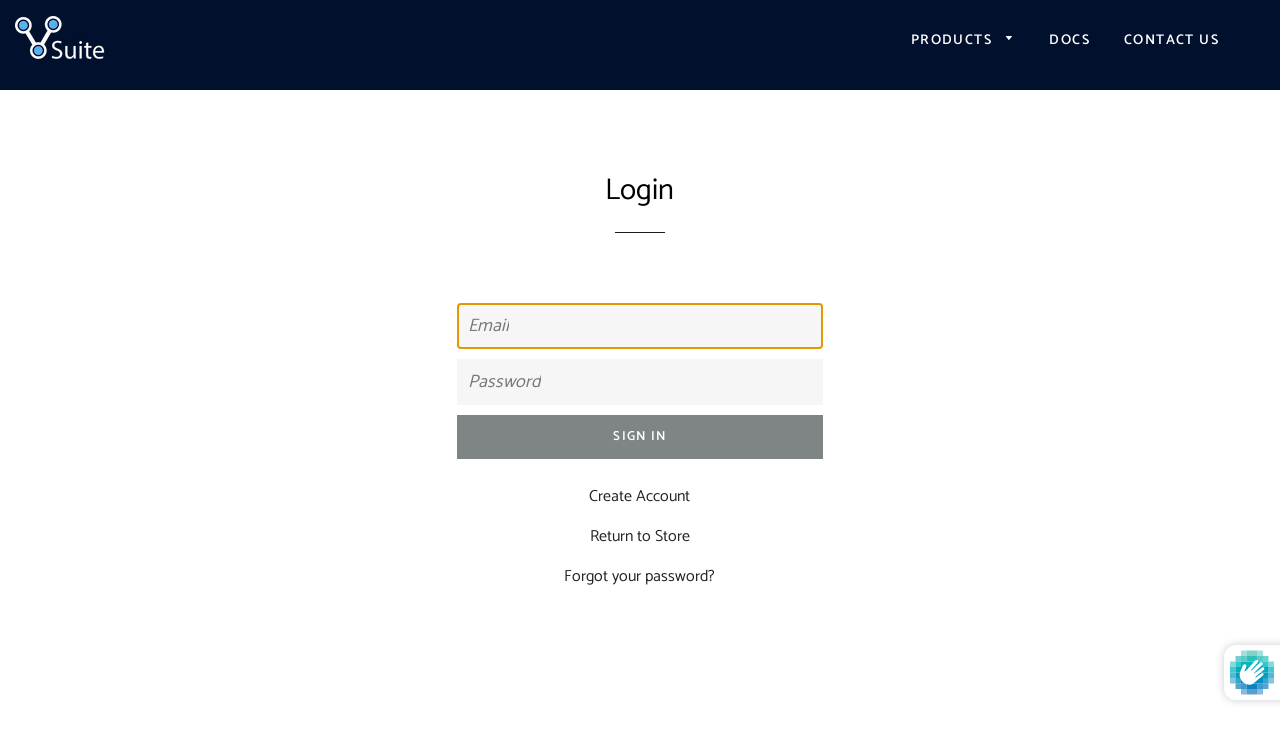

--- FILE ---
content_type: text/html; charset=utf-8
request_url: https://velox-soft.com/pages/vxi-designer-section
body_size: 14787
content:
<!doctype html>
<html class="no-js" lang="en" prefix="og: https://ogp.me/ns#">
<head>

  <!-- YM counter -->
  <script type="text/javascript" >
     (function(m,e,t,r,i,k,a){m[i]=m[i]||function(){(m[i].a=m[i].a||[]).push(arguments)};
     m[i].l=1*new Date();
     for (var j = 0; j < document.scripts.length; j++) {if (document.scripts[j].src === r) { return; }}
     k=e.createElement(t),a=e.getElementsByTagName(t)[0],k.async=1,k.src=r,a.parentNode.insertBefore(k,a)})
     (window, document, "script", "https://mc.yandex.ru/metrika/tag.js", "ym");
  
     ym(91454800, "init", {
          clickmap:true,
          trackLinks:true,
          accurateTrackBounce:true
     });
  </script>
  <noscript><div><img src="https://mc.yandex.ru/watch/91454800" style="position:absolute; left:-9999px;" alt="" /></div></noscript>
  <!-- /YM counter -->

  <!-- Google tag (gtag.js) -->
  <script async src="https://www.googletagmanager.com/gtag/js?id=G-6C7GP5M2R7"></script>
  <script>
    window.dataLayer = window.dataLayer || [];
    function gtag(){dataLayer.push(arguments);}
    gtag('js', new Date());
  
    gtag('config', 'G-6C7GP5M2R7');
  </script>
  
  <!-- Basic page needs ================================================== -->
  <meta charset="utf-8">
  <meta http-equiv="X-UA-Compatible" content="IE=edge,chrome=1">
  <meta name="yandex-verification" content="446541c8735c06dd" />

  

  
    <link rel="shortcut icon" href="//velox-soft.com/cdn/shop/t/4/assets/favicon.webp?v=152469044832134877581667461610" type="image/webp" />
  

  <!-- Title and description ================================================== -->
  <title>
  Veloxi Designer Section &ndash; VeloX
  </title>

  
  <meta name="description" content="Designer section Plugins General about plugins In this article: Adding plugins Config mapping Plugins are placed on the left side and they are divided into groups. There are 2 main groups: Servers - one needs to be added to start the migration Clients - at least one needs to be added: Clients plugins could are divided ">
  

  <!-- Helpers ================================================== -->
  <!-- /snippets/social-meta-tags.liquid -->




<meta property="og:site_name" content="VeloX">
<meta property="og:url" content="https://velox-soft.com/pages/vxi-designer-section">
<meta property="og:title" content="Veloxi Designer Section">
<meta property="og:type" content="website">
<meta property="og:description" content="Designer section Plugins General about plugins In this article: Adding plugins Config mapping Plugins are placed on the left side and they are divided into groups. There are 2 main groups: Servers - one needs to be added to start the migration Clients - at least one needs to be added: Clients plugins could are divided ">





<meta name="twitter:card" content="summary_large_image">
<meta name="twitter:title" content="Veloxi Designer Section">
<meta name="twitter:description" content="Designer section Plugins General about plugins In this article: Adding plugins Config mapping Plugins are placed on the left side and they are divided into groups. There are 2 main groups: Servers - one needs to be added to start the migration Clients - at least one needs to be added: Clients plugins could are divided ">

  <link rel="canonical" href="https://velox-soft.com/pages/vxi-designer-section">
  <meta name="viewport" content="width=device-width,initial-scale=1,shrink-to-fit=no">
  <meta name="theme-color" content="#7f8484">

  <!-- CSS ================================================== -->
  <link href="//velox-soft.com/cdn/shop/t/4/assets/timber.scss.css?v=162808216891251636581759259260" rel="stylesheet" type="text/css" media="all" />
  <link href="//velox-soft.com/cdn/shop/t/4/assets/theme.scss.css?v=91866114618942219921759259260" rel="stylesheet" type="text/css" media="all" />

  <!-- Sections ================================================== -->
  <script>
    window.theme = window.theme || {};
    theme.strings = {
      zoomClose: "Close (Esc)",
      zoomPrev: "Previous (Left arrow key)",
      zoomNext: "Next (Right arrow key)",
      moneyFormat: "\u003cspan class=hidden\u003e${{amount}}\u003c\/span\u003e",
      addressError: "Error looking up that address",
      addressNoResults: "No results for that address",
      addressQueryLimit: "You have exceeded the Google API usage limit. Consider upgrading to a \u003ca href=\"https:\/\/developers.google.com\/maps\/premium\/usage-limits\"\u003ePremium Plan\u003c\/a\u003e.",
      authError: "There was a problem authenticating your Google Maps account.",
      cartEmpty: "Your cart is currently empty.",
      cartCookie: "Enable cookies to use the shopping cart",
      cartSavings: "You're saving [savings]"
    };
    theme.settings = {
      cartType: "page",
      gridType: "collage"
    };
  </script>

  <script src="//velox-soft.com/cdn/shop/t/4/assets/jquery-2.2.3.min.js?v=58211863146907186831553541129" type="text/javascript"></script>

  <script src="//velox-soft.com/cdn/shop/t/4/assets/lazysizes.min.js?v=37531750901115495291553541129" async="async"></script>

  <script src="//velox-soft.com/cdn/shop/t/4/assets/theme.js?v=35758041762444234641674766161" defer="defer"></script>

  <!-- Header hook for plugins ================================================== -->
  <script>window.performance && window.performance.mark && window.performance.mark('shopify.content_for_header.start');</script><meta id="shopify-digital-wallet" name="shopify-digital-wallet" content="/8428781664/digital_wallets/dialog">
<meta name="shopify-checkout-api-token" content="cbcf422e0c87ad4a3345b29d01a9ce96">
<meta id="in-context-paypal-metadata" data-shop-id="8428781664" data-venmo-supported="true" data-environment="production" data-locale="en_US" data-paypal-v4="true" data-currency="USD">
<script async="async" src="/checkouts/internal/preloads.js?locale=en-US"></script>
<script id="shopify-features" type="application/json">{"accessToken":"cbcf422e0c87ad4a3345b29d01a9ce96","betas":["rich-media-storefront-analytics"],"domain":"velox-soft.com","predictiveSearch":true,"shopId":8428781664,"locale":"en"}</script>
<script>var Shopify = Shopify || {};
Shopify.shop = "velox-soft.myshopify.com";
Shopify.locale = "en";
Shopify.currency = {"active":"USD","rate":"1.0"};
Shopify.country = "US";
Shopify.theme = {"name":"Brooklyn","id":45474054240,"schema_name":"Brooklyn","schema_version":"12.0.2","theme_store_id":730,"role":"main"};
Shopify.theme.handle = "null";
Shopify.theme.style = {"id":null,"handle":null};
Shopify.cdnHost = "velox-soft.com/cdn";
Shopify.routes = Shopify.routes || {};
Shopify.routes.root = "/";</script>
<script type="module">!function(o){(o.Shopify=o.Shopify||{}).modules=!0}(window);</script>
<script>!function(o){function n(){var o=[];function n(){o.push(Array.prototype.slice.apply(arguments))}return n.q=o,n}var t=o.Shopify=o.Shopify||{};t.loadFeatures=n(),t.autoloadFeatures=n()}(window);</script>
<script id="shop-js-analytics" type="application/json">{"pageType":"page"}</script>
<script defer="defer" async type="module" src="//velox-soft.com/cdn/shopifycloud/shop-js/modules/v2/client.init-shop-cart-sync_BApSsMSl.en.esm.js"></script>
<script defer="defer" async type="module" src="//velox-soft.com/cdn/shopifycloud/shop-js/modules/v2/chunk.common_CBoos6YZ.esm.js"></script>
<script type="module">
  await import("//velox-soft.com/cdn/shopifycloud/shop-js/modules/v2/client.init-shop-cart-sync_BApSsMSl.en.esm.js");
await import("//velox-soft.com/cdn/shopifycloud/shop-js/modules/v2/chunk.common_CBoos6YZ.esm.js");

  window.Shopify.SignInWithShop?.initShopCartSync?.({"fedCMEnabled":true,"windoidEnabled":true});

</script>
<script>(function() {
  var isLoaded = false;
  function asyncLoad() {
    if (isLoaded) return;
    isLoaded = true;
    var urls = ["https:\/\/static.rechargecdn.com\/assets\/js\/widget.min.js?shop=velox-soft.myshopify.com","https:\/\/na.shgcdn3.com\/pixel-collector.js?shop=velox-soft.myshopify.com"];
    for (var i = 0; i < urls.length; i++) {
      var s = document.createElement('script');
      s.type = 'text/javascript';
      s.async = true;
      s.src = urls[i];
      var x = document.getElementsByTagName('script')[0];
      x.parentNode.insertBefore(s, x);
    }
  };
  if(window.attachEvent) {
    window.attachEvent('onload', asyncLoad);
  } else {
    window.addEventListener('load', asyncLoad, false);
  }
})();</script>
<script id="__st">var __st={"a":8428781664,"offset":-18000,"reqid":"22851d25-1b6b-48ee-9c33-5439a0053462-1768881926","pageurl":"velox-soft.com\/pages\/vxi-designer-section","s":"pages-59690549403","u":"646e865be871","p":"page","rtyp":"page","rid":59690549403};</script>
<script>window.ShopifyPaypalV4VisibilityTracking = true;</script>
<script id="captcha-bootstrap">!function(){'use strict';const t='contact',e='account',n='new_comment',o=[[t,t],['blogs',n],['comments',n],[t,'customer']],c=[[e,'customer_login'],[e,'guest_login'],[e,'recover_customer_password'],[e,'create_customer']],r=t=>t.map((([t,e])=>`form[action*='/${t}']:not([data-nocaptcha='true']) input[name='form_type'][value='${e}']`)).join(','),a=t=>()=>t?[...document.querySelectorAll(t)].map((t=>t.form)):[];function s(){const t=[...o],e=r(t);return a(e)}const i='password',u='form_key',d=['recaptcha-v3-token','g-recaptcha-response','h-captcha-response',i],f=()=>{try{return window.sessionStorage}catch{return}},m='__shopify_v',_=t=>t.elements[u];function p(t,e,n=!1){try{const o=window.sessionStorage,c=JSON.parse(o.getItem(e)),{data:r}=function(t){const{data:e,action:n}=t;return t[m]||n?{data:e,action:n}:{data:t,action:n}}(c);for(const[e,n]of Object.entries(r))t.elements[e]&&(t.elements[e].value=n);n&&o.removeItem(e)}catch(o){console.error('form repopulation failed',{error:o})}}const l='form_type',E='cptcha';function T(t){t.dataset[E]=!0}const w=window,h=w.document,L='Shopify',v='ce_forms',y='captcha';let A=!1;((t,e)=>{const n=(g='f06e6c50-85a8-45c8-87d0-21a2b65856fe',I='https://cdn.shopify.com/shopifycloud/storefront-forms-hcaptcha/ce_storefront_forms_captcha_hcaptcha.v1.5.2.iife.js',D={infoText:'Protected by hCaptcha',privacyText:'Privacy',termsText:'Terms'},(t,e,n)=>{const o=w[L][v],c=o.bindForm;if(c)return c(t,g,e,D).then(n);var r;o.q.push([[t,g,e,D],n]),r=I,A||(h.body.append(Object.assign(h.createElement('script'),{id:'captcha-provider',async:!0,src:r})),A=!0)});var g,I,D;w[L]=w[L]||{},w[L][v]=w[L][v]||{},w[L][v].q=[],w[L][y]=w[L][y]||{},w[L][y].protect=function(t,e){n(t,void 0,e),T(t)},Object.freeze(w[L][y]),function(t,e,n,w,h,L){const[v,y,A,g]=function(t,e,n){const i=e?o:[],u=t?c:[],d=[...i,...u],f=r(d),m=r(i),_=r(d.filter((([t,e])=>n.includes(e))));return[a(f),a(m),a(_),s()]}(w,h,L),I=t=>{const e=t.target;return e instanceof HTMLFormElement?e:e&&e.form},D=t=>v().includes(t);t.addEventListener('submit',(t=>{const e=I(t);if(!e)return;const n=D(e)&&!e.dataset.hcaptchaBound&&!e.dataset.recaptchaBound,o=_(e),c=g().includes(e)&&(!o||!o.value);(n||c)&&t.preventDefault(),c&&!n&&(function(t){try{if(!f())return;!function(t){const e=f();if(!e)return;const n=_(t);if(!n)return;const o=n.value;o&&e.removeItem(o)}(t);const e=Array.from(Array(32),(()=>Math.random().toString(36)[2])).join('');!function(t,e){_(t)||t.append(Object.assign(document.createElement('input'),{type:'hidden',name:u})),t.elements[u].value=e}(t,e),function(t,e){const n=f();if(!n)return;const o=[...t.querySelectorAll(`input[type='${i}']`)].map((({name:t})=>t)),c=[...d,...o],r={};for(const[a,s]of new FormData(t).entries())c.includes(a)||(r[a]=s);n.setItem(e,JSON.stringify({[m]:1,action:t.action,data:r}))}(t,e)}catch(e){console.error('failed to persist form',e)}}(e),e.submit())}));const S=(t,e)=>{t&&!t.dataset[E]&&(n(t,e.some((e=>e===t))),T(t))};for(const o of['focusin','change'])t.addEventListener(o,(t=>{const e=I(t);D(e)&&S(e,y())}));const B=e.get('form_key'),M=e.get(l),P=B&&M;t.addEventListener('DOMContentLoaded',(()=>{const t=y();if(P)for(const e of t)e.elements[l].value===M&&p(e,B);[...new Set([...A(),...v().filter((t=>'true'===t.dataset.shopifyCaptcha))])].forEach((e=>S(e,t)))}))}(h,new URLSearchParams(w.location.search),n,t,e,['guest_login'])})(!0,!0)}();</script>
<script integrity="sha256-4kQ18oKyAcykRKYeNunJcIwy7WH5gtpwJnB7kiuLZ1E=" data-source-attribution="shopify.loadfeatures" defer="defer" src="//velox-soft.com/cdn/shopifycloud/storefront/assets/storefront/load_feature-a0a9edcb.js" crossorigin="anonymous"></script>
<script data-source-attribution="shopify.dynamic_checkout.dynamic.init">var Shopify=Shopify||{};Shopify.PaymentButton=Shopify.PaymentButton||{isStorefrontPortableWallets:!0,init:function(){window.Shopify.PaymentButton.init=function(){};var t=document.createElement("script");t.src="https://velox-soft.com/cdn/shopifycloud/portable-wallets/latest/portable-wallets.en.js",t.type="module",document.head.appendChild(t)}};
</script>
<script data-source-attribution="shopify.dynamic_checkout.buyer_consent">
  function portableWalletsHideBuyerConsent(e){var t=document.getElementById("shopify-buyer-consent"),n=document.getElementById("shopify-subscription-policy-button");t&&n&&(t.classList.add("hidden"),t.setAttribute("aria-hidden","true"),n.removeEventListener("click",e))}function portableWalletsShowBuyerConsent(e){var t=document.getElementById("shopify-buyer-consent"),n=document.getElementById("shopify-subscription-policy-button");t&&n&&(t.classList.remove("hidden"),t.removeAttribute("aria-hidden"),n.addEventListener("click",e))}window.Shopify?.PaymentButton&&(window.Shopify.PaymentButton.hideBuyerConsent=portableWalletsHideBuyerConsent,window.Shopify.PaymentButton.showBuyerConsent=portableWalletsShowBuyerConsent);
</script>
<script data-source-attribution="shopify.dynamic_checkout.cart.bootstrap">document.addEventListener("DOMContentLoaded",(function(){function t(){return document.querySelector("shopify-accelerated-checkout-cart, shopify-accelerated-checkout")}if(t())Shopify.PaymentButton.init();else{new MutationObserver((function(e,n){t()&&(Shopify.PaymentButton.init(),n.disconnect())})).observe(document.body,{childList:!0,subtree:!0})}}));
</script>
<link id="shopify-accelerated-checkout-styles" rel="stylesheet" media="screen" href="https://velox-soft.com/cdn/shopifycloud/portable-wallets/latest/accelerated-checkout-backwards-compat.css" crossorigin="anonymous">
<style id="shopify-accelerated-checkout-cart">
        #shopify-buyer-consent {
  margin-top: 1em;
  display: inline-block;
  width: 100%;
}

#shopify-buyer-consent.hidden {
  display: none;
}

#shopify-subscription-policy-button {
  background: none;
  border: none;
  padding: 0;
  text-decoration: underline;
  font-size: inherit;
  cursor: pointer;
}

#shopify-subscription-policy-button::before {
  box-shadow: none;
}

      </style>

<script>window.performance && window.performance.mark && window.performance.mark('shopify.content_for_header.end');</script>

  <script src="//velox-soft.com/cdn/shop/t/4/assets/modernizr.min.js?v=21391054748206432451553541129" type="text/javascript"></script>

  
  


  

  

<script type="text/javascript">
  
    window.SHG_CUSTOMER = null;
  
</script>






  
<meta name="shogun_placeholder" content="shogun_placeholder" />







<meta property="og:image" content="https://cdn.shopify.com/s/files/1/0084/2878/1664/files/VeloX_Suite_Social_faa8f9ae-29a8-46c5-bd75-82e649a63229.png?v=1655287046" />
<meta property="og:image:secure_url" content="https://cdn.shopify.com/s/files/1/0084/2878/1664/files/VeloX_Suite_Social_faa8f9ae-29a8-46c5-bd75-82e649a63229.png?v=1655287046" />
<meta property="og:image:width" content="1200" />
<meta property="og:image:height" content="628" />
<link href="https://monorail-edge.shopifysvc.com" rel="dns-prefetch">
<script>(function(){if ("sendBeacon" in navigator && "performance" in window) {try {var session_token_from_headers = performance.getEntriesByType('navigation')[0].serverTiming.find(x => x.name == '_s').description;} catch {var session_token_from_headers = undefined;}var session_cookie_matches = document.cookie.match(/_shopify_s=([^;]*)/);var session_token_from_cookie = session_cookie_matches && session_cookie_matches.length === 2 ? session_cookie_matches[1] : "";var session_token = session_token_from_headers || session_token_from_cookie || "";function handle_abandonment_event(e) {var entries = performance.getEntries().filter(function(entry) {return /monorail-edge.shopifysvc.com/.test(entry.name);});if (!window.abandonment_tracked && entries.length === 0) {window.abandonment_tracked = true;var currentMs = Date.now();var navigation_start = performance.timing.navigationStart;var payload = {shop_id: 8428781664,url: window.location.href,navigation_start,duration: currentMs - navigation_start,session_token,page_type: "page"};window.navigator.sendBeacon("https://monorail-edge.shopifysvc.com/v1/produce", JSON.stringify({schema_id: "online_store_buyer_site_abandonment/1.1",payload: payload,metadata: {event_created_at_ms: currentMs,event_sent_at_ms: currentMs}}));}}window.addEventListener('pagehide', handle_abandonment_event);}}());</script>
<script id="web-pixels-manager-setup">(function e(e,d,r,n,o){if(void 0===o&&(o={}),!Boolean(null===(a=null===(i=window.Shopify)||void 0===i?void 0:i.analytics)||void 0===a?void 0:a.replayQueue)){var i,a;window.Shopify=window.Shopify||{};var t=window.Shopify;t.analytics=t.analytics||{};var s=t.analytics;s.replayQueue=[],s.publish=function(e,d,r){return s.replayQueue.push([e,d,r]),!0};try{self.performance.mark("wpm:start")}catch(e){}var l=function(){var e={modern:/Edge?\/(1{2}[4-9]|1[2-9]\d|[2-9]\d{2}|\d{4,})\.\d+(\.\d+|)|Firefox\/(1{2}[4-9]|1[2-9]\d|[2-9]\d{2}|\d{4,})\.\d+(\.\d+|)|Chrom(ium|e)\/(9{2}|\d{3,})\.\d+(\.\d+|)|(Maci|X1{2}).+ Version\/(15\.\d+|(1[6-9]|[2-9]\d|\d{3,})\.\d+)([,.]\d+|)( \(\w+\)|)( Mobile\/\w+|) Safari\/|Chrome.+OPR\/(9{2}|\d{3,})\.\d+\.\d+|(CPU[ +]OS|iPhone[ +]OS|CPU[ +]iPhone|CPU IPhone OS|CPU iPad OS)[ +]+(15[._]\d+|(1[6-9]|[2-9]\d|\d{3,})[._]\d+)([._]\d+|)|Android:?[ /-](13[3-9]|1[4-9]\d|[2-9]\d{2}|\d{4,})(\.\d+|)(\.\d+|)|Android.+Firefox\/(13[5-9]|1[4-9]\d|[2-9]\d{2}|\d{4,})\.\d+(\.\d+|)|Android.+Chrom(ium|e)\/(13[3-9]|1[4-9]\d|[2-9]\d{2}|\d{4,})\.\d+(\.\d+|)|SamsungBrowser\/([2-9]\d|\d{3,})\.\d+/,legacy:/Edge?\/(1[6-9]|[2-9]\d|\d{3,})\.\d+(\.\d+|)|Firefox\/(5[4-9]|[6-9]\d|\d{3,})\.\d+(\.\d+|)|Chrom(ium|e)\/(5[1-9]|[6-9]\d|\d{3,})\.\d+(\.\d+|)([\d.]+$|.*Safari\/(?![\d.]+ Edge\/[\d.]+$))|(Maci|X1{2}).+ Version\/(10\.\d+|(1[1-9]|[2-9]\d|\d{3,})\.\d+)([,.]\d+|)( \(\w+\)|)( Mobile\/\w+|) Safari\/|Chrome.+OPR\/(3[89]|[4-9]\d|\d{3,})\.\d+\.\d+|(CPU[ +]OS|iPhone[ +]OS|CPU[ +]iPhone|CPU IPhone OS|CPU iPad OS)[ +]+(10[._]\d+|(1[1-9]|[2-9]\d|\d{3,})[._]\d+)([._]\d+|)|Android:?[ /-](13[3-9]|1[4-9]\d|[2-9]\d{2}|\d{4,})(\.\d+|)(\.\d+|)|Mobile Safari.+OPR\/([89]\d|\d{3,})\.\d+\.\d+|Android.+Firefox\/(13[5-9]|1[4-9]\d|[2-9]\d{2}|\d{4,})\.\d+(\.\d+|)|Android.+Chrom(ium|e)\/(13[3-9]|1[4-9]\d|[2-9]\d{2}|\d{4,})\.\d+(\.\d+|)|Android.+(UC? ?Browser|UCWEB|U3)[ /]?(15\.([5-9]|\d{2,})|(1[6-9]|[2-9]\d|\d{3,})\.\d+)\.\d+|SamsungBrowser\/(5\.\d+|([6-9]|\d{2,})\.\d+)|Android.+MQ{2}Browser\/(14(\.(9|\d{2,})|)|(1[5-9]|[2-9]\d|\d{3,})(\.\d+|))(\.\d+|)|K[Aa][Ii]OS\/(3\.\d+|([4-9]|\d{2,})\.\d+)(\.\d+|)/},d=e.modern,r=e.legacy,n=navigator.userAgent;return n.match(d)?"modern":n.match(r)?"legacy":"unknown"}(),u="modern"===l?"modern":"legacy",c=(null!=n?n:{modern:"",legacy:""})[u],f=function(e){return[e.baseUrl,"/wpm","/b",e.hashVersion,"modern"===e.buildTarget?"m":"l",".js"].join("")}({baseUrl:d,hashVersion:r,buildTarget:u}),m=function(e){var d=e.version,r=e.bundleTarget,n=e.surface,o=e.pageUrl,i=e.monorailEndpoint;return{emit:function(e){var a=e.status,t=e.errorMsg,s=(new Date).getTime(),l=JSON.stringify({metadata:{event_sent_at_ms:s},events:[{schema_id:"web_pixels_manager_load/3.1",payload:{version:d,bundle_target:r,page_url:o,status:a,surface:n,error_msg:t},metadata:{event_created_at_ms:s}}]});if(!i)return console&&console.warn&&console.warn("[Web Pixels Manager] No Monorail endpoint provided, skipping logging."),!1;try{return self.navigator.sendBeacon.bind(self.navigator)(i,l)}catch(e){}var u=new XMLHttpRequest;try{return u.open("POST",i,!0),u.setRequestHeader("Content-Type","text/plain"),u.send(l),!0}catch(e){return console&&console.warn&&console.warn("[Web Pixels Manager] Got an unhandled error while logging to Monorail."),!1}}}}({version:r,bundleTarget:l,surface:e.surface,pageUrl:self.location.href,monorailEndpoint:e.monorailEndpoint});try{o.browserTarget=l,function(e){var d=e.src,r=e.async,n=void 0===r||r,o=e.onload,i=e.onerror,a=e.sri,t=e.scriptDataAttributes,s=void 0===t?{}:t,l=document.createElement("script"),u=document.querySelector("head"),c=document.querySelector("body");if(l.async=n,l.src=d,a&&(l.integrity=a,l.crossOrigin="anonymous"),s)for(var f in s)if(Object.prototype.hasOwnProperty.call(s,f))try{l.dataset[f]=s[f]}catch(e){}if(o&&l.addEventListener("load",o),i&&l.addEventListener("error",i),u)u.appendChild(l);else{if(!c)throw new Error("Did not find a head or body element to append the script");c.appendChild(l)}}({src:f,async:!0,onload:function(){if(!function(){var e,d;return Boolean(null===(d=null===(e=window.Shopify)||void 0===e?void 0:e.analytics)||void 0===d?void 0:d.initialized)}()){var d=window.webPixelsManager.init(e)||void 0;if(d){var r=window.Shopify.analytics;r.replayQueue.forEach((function(e){var r=e[0],n=e[1],o=e[2];d.publishCustomEvent(r,n,o)})),r.replayQueue=[],r.publish=d.publishCustomEvent,r.visitor=d.visitor,r.initialized=!0}}},onerror:function(){return m.emit({status:"failed",errorMsg:"".concat(f," has failed to load")})},sri:function(e){var d=/^sha384-[A-Za-z0-9+/=]+$/;return"string"==typeof e&&d.test(e)}(c)?c:"",scriptDataAttributes:o}),m.emit({status:"loading"})}catch(e){m.emit({status:"failed",errorMsg:(null==e?void 0:e.message)||"Unknown error"})}}})({shopId: 8428781664,storefrontBaseUrl: "https://velox-soft.com",extensionsBaseUrl: "https://extensions.shopifycdn.com/cdn/shopifycloud/web-pixels-manager",monorailEndpoint: "https://monorail-edge.shopifysvc.com/unstable/produce_batch",surface: "storefront-renderer",enabledBetaFlags: ["2dca8a86"],webPixelsConfigList: [{"id":"681312443","configuration":"{\"site_id\":\"5cc6ce35-8c1f-47b7-af04-2609a6cae8c9\",\"analytics_endpoint\":\"https:\\\/\\\/na.shgcdn3.com\"}","eventPayloadVersion":"v1","runtimeContext":"STRICT","scriptVersion":"695709fc3f146fa50a25299517a954f2","type":"APP","apiClientId":1158168,"privacyPurposes":["ANALYTICS","MARKETING","SALE_OF_DATA"],"dataSharingAdjustments":{"protectedCustomerApprovalScopes":["read_customer_personal_data"]}},{"id":"shopify-app-pixel","configuration":"{}","eventPayloadVersion":"v1","runtimeContext":"STRICT","scriptVersion":"0450","apiClientId":"shopify-pixel","type":"APP","privacyPurposes":["ANALYTICS","MARKETING"]},{"id":"shopify-custom-pixel","eventPayloadVersion":"v1","runtimeContext":"LAX","scriptVersion":"0450","apiClientId":"shopify-pixel","type":"CUSTOM","privacyPurposes":["ANALYTICS","MARKETING"]}],isMerchantRequest: false,initData: {"shop":{"name":"VeloX","paymentSettings":{"currencyCode":"USD"},"myshopifyDomain":"velox-soft.myshopify.com","countryCode":"US","storefrontUrl":"https:\/\/velox-soft.com"},"customer":null,"cart":null,"checkout":null,"productVariants":[],"purchasingCompany":null},},"https://velox-soft.com/cdn","fcfee988w5aeb613cpc8e4bc33m6693e112",{"modern":"","legacy":""},{"shopId":"8428781664","storefrontBaseUrl":"https:\/\/velox-soft.com","extensionBaseUrl":"https:\/\/extensions.shopifycdn.com\/cdn\/shopifycloud\/web-pixels-manager","surface":"storefront-renderer","enabledBetaFlags":"[\"2dca8a86\"]","isMerchantRequest":"false","hashVersion":"fcfee988w5aeb613cpc8e4bc33m6693e112","publish":"custom","events":"[[\"page_viewed\",{}]]"});</script><script>
  window.ShopifyAnalytics = window.ShopifyAnalytics || {};
  window.ShopifyAnalytics.meta = window.ShopifyAnalytics.meta || {};
  window.ShopifyAnalytics.meta.currency = 'USD';
  var meta = {"page":{"pageType":"page","resourceType":"page","resourceId":59690549403,"requestId":"22851d25-1b6b-48ee-9c33-5439a0053462-1768881926"}};
  for (var attr in meta) {
    window.ShopifyAnalytics.meta[attr] = meta[attr];
  }
</script>
<script class="analytics">
  (function () {
    var customDocumentWrite = function(content) {
      var jquery = null;

      if (window.jQuery) {
        jquery = window.jQuery;
      } else if (window.Checkout && window.Checkout.$) {
        jquery = window.Checkout.$;
      }

      if (jquery) {
        jquery('body').append(content);
      }
    };

    var hasLoggedConversion = function(token) {
      if (token) {
        return document.cookie.indexOf('loggedConversion=' + token) !== -1;
      }
      return false;
    }

    var setCookieIfConversion = function(token) {
      if (token) {
        var twoMonthsFromNow = new Date(Date.now());
        twoMonthsFromNow.setMonth(twoMonthsFromNow.getMonth() + 2);

        document.cookie = 'loggedConversion=' + token + '; expires=' + twoMonthsFromNow;
      }
    }

    var trekkie = window.ShopifyAnalytics.lib = window.trekkie = window.trekkie || [];
    if (trekkie.integrations) {
      return;
    }
    trekkie.methods = [
      'identify',
      'page',
      'ready',
      'track',
      'trackForm',
      'trackLink'
    ];
    trekkie.factory = function(method) {
      return function() {
        var args = Array.prototype.slice.call(arguments);
        args.unshift(method);
        trekkie.push(args);
        return trekkie;
      };
    };
    for (var i = 0; i < trekkie.methods.length; i++) {
      var key = trekkie.methods[i];
      trekkie[key] = trekkie.factory(key);
    }
    trekkie.load = function(config) {
      trekkie.config = config || {};
      trekkie.config.initialDocumentCookie = document.cookie;
      var first = document.getElementsByTagName('script')[0];
      var script = document.createElement('script');
      script.type = 'text/javascript';
      script.onerror = function(e) {
        var scriptFallback = document.createElement('script');
        scriptFallback.type = 'text/javascript';
        scriptFallback.onerror = function(error) {
                var Monorail = {
      produce: function produce(monorailDomain, schemaId, payload) {
        var currentMs = new Date().getTime();
        var event = {
          schema_id: schemaId,
          payload: payload,
          metadata: {
            event_created_at_ms: currentMs,
            event_sent_at_ms: currentMs
          }
        };
        return Monorail.sendRequest("https://" + monorailDomain + "/v1/produce", JSON.stringify(event));
      },
      sendRequest: function sendRequest(endpointUrl, payload) {
        // Try the sendBeacon API
        if (window && window.navigator && typeof window.navigator.sendBeacon === 'function' && typeof window.Blob === 'function' && !Monorail.isIos12()) {
          var blobData = new window.Blob([payload], {
            type: 'text/plain'
          });

          if (window.navigator.sendBeacon(endpointUrl, blobData)) {
            return true;
          } // sendBeacon was not successful

        } // XHR beacon

        var xhr = new XMLHttpRequest();

        try {
          xhr.open('POST', endpointUrl);
          xhr.setRequestHeader('Content-Type', 'text/plain');
          xhr.send(payload);
        } catch (e) {
          console.log(e);
        }

        return false;
      },
      isIos12: function isIos12() {
        return window.navigator.userAgent.lastIndexOf('iPhone; CPU iPhone OS 12_') !== -1 || window.navigator.userAgent.lastIndexOf('iPad; CPU OS 12_') !== -1;
      }
    };
    Monorail.produce('monorail-edge.shopifysvc.com',
      'trekkie_storefront_load_errors/1.1',
      {shop_id: 8428781664,
      theme_id: 45474054240,
      app_name: "storefront",
      context_url: window.location.href,
      source_url: "//velox-soft.com/cdn/s/trekkie.storefront.cd680fe47e6c39ca5d5df5f0a32d569bc48c0f27.min.js"});

        };
        scriptFallback.async = true;
        scriptFallback.src = '//velox-soft.com/cdn/s/trekkie.storefront.cd680fe47e6c39ca5d5df5f0a32d569bc48c0f27.min.js';
        first.parentNode.insertBefore(scriptFallback, first);
      };
      script.async = true;
      script.src = '//velox-soft.com/cdn/s/trekkie.storefront.cd680fe47e6c39ca5d5df5f0a32d569bc48c0f27.min.js';
      first.parentNode.insertBefore(script, first);
    };
    trekkie.load(
      {"Trekkie":{"appName":"storefront","development":false,"defaultAttributes":{"shopId":8428781664,"isMerchantRequest":null,"themeId":45474054240,"themeCityHash":"4205140464243200743","contentLanguage":"en","currency":"USD","eventMetadataId":"9065f1f6-9b7a-4e08-a1f5-a37dfd57035e"},"isServerSideCookieWritingEnabled":true,"monorailRegion":"shop_domain","enabledBetaFlags":["65f19447"]},"Session Attribution":{},"S2S":{"facebookCapiEnabled":false,"source":"trekkie-storefront-renderer","apiClientId":580111}}
    );

    var loaded = false;
    trekkie.ready(function() {
      if (loaded) return;
      loaded = true;

      window.ShopifyAnalytics.lib = window.trekkie;

      var originalDocumentWrite = document.write;
      document.write = customDocumentWrite;
      try { window.ShopifyAnalytics.merchantGoogleAnalytics.call(this); } catch(error) {};
      document.write = originalDocumentWrite;

      window.ShopifyAnalytics.lib.page(null,{"pageType":"page","resourceType":"page","resourceId":59690549403,"requestId":"22851d25-1b6b-48ee-9c33-5439a0053462-1768881926","shopifyEmitted":true});

      var match = window.location.pathname.match(/checkouts\/(.+)\/(thank_you|post_purchase)/)
      var token = match? match[1]: undefined;
      if (!hasLoggedConversion(token)) {
        setCookieIfConversion(token);
        
      }
    });


        var eventsListenerScript = document.createElement('script');
        eventsListenerScript.async = true;
        eventsListenerScript.src = "//velox-soft.com/cdn/shopifycloud/storefront/assets/shop_events_listener-3da45d37.js";
        document.getElementsByTagName('head')[0].appendChild(eventsListenerScript);

})();</script>
<script
  defer
  src="https://velox-soft.com/cdn/shopifycloud/perf-kit/shopify-perf-kit-3.0.4.min.js"
  data-application="storefront-renderer"
  data-shop-id="8428781664"
  data-render-region="gcp-us-central1"
  data-page-type="page"
  data-theme-instance-id="45474054240"
  data-theme-name="Brooklyn"
  data-theme-version="12.0.2"
  data-monorail-region="shop_domain"
  data-resource-timing-sampling-rate="10"
  data-shs="true"
  data-shs-beacon="true"
  data-shs-export-with-fetch="true"
  data-shs-logs-sample-rate="1"
  data-shs-beacon-endpoint="https://velox-soft.com/api/collect"
></script>
</head>


<body id="veloxi-designer-section" class="template-page">

  <div id="shopify-section-header" class="shopify-section"><style>
  .site-header__logo img {
    max-width: 90px;
  }

  @media screen and (max-width: 768px) {
    .site-header__logo img {
      max-width: 100%;
    }
  }
</style>

<div data-section-id="header" data-section-type="header-section" data-template="page">
  <div id="NavDrawer" class="drawer drawer--left">
      <div class="drawer__inner drawer-left__inner">

    

    <ul class="mobile-nav">
      
        
          <li class="mobile-nav__item">
            <div class="mobile-nav__has-sublist">
              <a
                href="/"
                class="mobile-nav__link"
                id="Label-1"
                >Products</a>
              <div class="mobile-nav__toggle">
                <button type="button" class="mobile-nav__toggle-btn icon-fallback-text" aria-controls="Linklist-1" aria-expanded="false">
                  <span class="icon-fallback-text mobile-nav__toggle-open">
                    <span class="icon icon-plus" aria-hidden="true"></span>
                    <span class="fallback-text">Expand submenu Products</span>
                  </span>
                  <span class="icon-fallback-text mobile-nav__toggle-close">
                    <span class="icon icon-minus" aria-hidden="true"></span>
                    <span class="fallback-text">Collapse submenu Products</span>
                  </span>
                </button>
              </div>
            </div>
            <ul class="mobile-nav__sublist" id="Linklist-1" aria-labelledby="Label-1" role="navigation">
              
              
                
                <li class="mobile-nav__item">
                  <a
                    href="/veloxm"
                    class="mobile-nav__link"
                    >
                      VeloXm
                  </a>
                </li>
                
              
                
                <li class="mobile-nav__item">
                  <a
                    href="/veloxi"
                    class="mobile-nav__link"
                    >
                      VeloXi
                  </a>
                </li>
                
              
            </ul>
          </li>

          
      
        

          <li class="mobile-nav__item">
            <a
              href="https://docs.velox-soft.com/"
              class="mobile-nav__link"
              >
                Docs
            </a>
          </li>

        
      
        

          <li class="mobile-nav__item">
            <a
              href="/pages/contact-us"
              class="mobile-nav__link"
              >
                Contact Us
            </a>
          </li>

        
      
      
      <li class="mobile-nav__spacer"></li>

      
      
      
      
      
    </ul>
    <!-- //mobile-nav -->
  </div>


  </div>
  <div class="header-container drawer__header-container">
    <div class="header-wrapper hero__header">
      

      <header class="site-header" role="banner">
        <div class="wrapper">
          <div class="grid--full grid--table">
            <div class="grid__item large--hide large--one-sixth one-quarter">
              <div class="site-nav--open site-nav--mobile">
                <button type="button" class="icon-fallback-text site-nav__link site-nav__link--burger js-drawer-open-button-left" aria-controls="NavDrawer">
                  <span class="burger-icon burger-icon--top"></span>
                  <span class="burger-icon burger-icon--mid"></span>
                  <span class="burger-icon burger-icon--bottom"></span>
                  <span class="fallback-text">Site navigation</span>
                </button>
              </div>
            </div>
            <div class="grid__item large--one-third medium-down--one-half">
              
              
                <div class="h1 site-header__logo large--left">
              
                

                
                  <a href="https:\\velox-soft.com" class="site-header__logo-link">
                     <img src="//velox-soft.com/cdn/shop/files/Home_icon_3_90x.png?v=1613518800"
                     srcset="//velox-soft.com/cdn/shop/files/Home_icon_3_90x.png?v=1613518800 1x, //velox-soft.com/cdn/shop/files/Home_icon_3_90x@2x.png?v=1613518800 2x"
                     alt="VeloX"
                      >
                  </a>
                
              
                </div>
              
            </div>
            <nav class="grid__item large--two-thirds large--text-right medium-down--hide" role="navigation">
              
              <!-- begin site-nav -->
              <ul class="site-nav" id="AccessibleNav">
                
                  
                  
                    <li
                      class="site-nav__item site-nav--has-dropdown "
                      aria-haspopup="true"
                      data-meganav-type="parent">
                      <a
                        href="/"
                        class="site-nav__link"
                        data-meganav-type="parent"
                        aria-controls="MenuParent-1"
                        aria-expanded="false"
                        >
                          Products
                          <span class="icon icon-arrow-down" aria-hidden="true"></span>
                      </a>
                      <ul
                        id="MenuParent-1"
                        class="site-nav__dropdown "
                        data-meganav-dropdown>
                        
                          
                            <li>
                              <a
                                href="/veloxm"
                                class="site-nav__dropdown-link"
                                data-meganav-type="child"
                                
                                tabindex="-1">
                                  VeloXm
                              </a>
                            </li>
                          
                        
                          
                            <li>
                              <a
                                href="/veloxi"
                                class="site-nav__dropdown-link"
                                data-meganav-type="child"
                                
                                tabindex="-1">
                                  VeloXi
                              </a>
                            </li>
                          
                        
                      </ul>
                    </li>
                  
                
                  
                    <li class="site-nav__item">
                      <a
                        href="https://docs.velox-soft.com/"
                        class="site-nav__link"
                        data-meganav-type="child"
                        >
                          Docs
                      </a>
                    </li>
                  
                
                  
                    <li class="site-nav__item">
                      <a
                        href="/pages/contact-us"
                        class="site-nav__link"
                        data-meganav-type="child"
                        >
                          Contact Us
                      </a>
                    </li>
                  
                

                
                
                

                

                

              </ul>
              <!-- //site-nav -->
            </nav>
            
          </div>

        </div>
      </header>
    </div>
  </div>
</div>

<style>
  .site-nav__dropdown-link {
    font-style: normal;
  }
  
  .site-nav__dropdown a:hover {
    background-color: #01102D !important;
    
  }
  
  .site-nav--has-dropdown:hover>a {
    background-color: #01102D !important;
  }
  
  #shopify-section-header, 
  #shopify-section-header .site-nav__dropdown {
    background-color: #01102D;
  }
  
  .site-header .wrapper {
    max-width: unset;
  }
  

  
  
  
</style>


</div>

  <div id="CartDrawer" class="drawer drawer--right drawer--has-fixed-footer">
    <div class="drawer__fixed-header">
      <div class="drawer__header">
        <div class="drawer__title">Your cart</div>
        <div class="drawer__close">
          <button type="button" class="icon-fallback-text drawer__close-button js-drawer-close">
            <span class="icon icon-x" aria-hidden="true"></span>
            <span class="fallback-text">Close Cart</span>
          </button>
        </div>
      </div>
    </div>
    <div class="drawer__inner">
      <div id="CartContainer" class="drawer__cart"></div>
    </div>
  </div>

  <div id="PageContainer" class="page-container">

    

    

    <div class="color-overlay">
      <main class="main-content" role="main">
        
          <div class="wrapper">
        
        



  <script type="text/javascript">
    window.__shgProducts = window.__shgProducts || {};
    
      
      
    
  </script>



  <script type="text/javascript">
    
      window.__shgMoneyFormat = window.__shgMoneyFormat || {"USD":{"currency":"USD","currency_symbol":"$","currency_symbol_location":"left","decimal_places":2,"decimal_separator":".","thousands_separator":","}};
    
    window.__shgCurrentCurrencyCode = window.__shgCurrentCurrencyCode || {
      currency: "USD",
      currency_symbol: "$",
      decimal_separator: ".",
      thousands_separator: ",",
      decimal_places: 2,
      currency_symbol_location: "left"
    };
  </script>



  
<div class="grid" style="margin-top: 80px;">

  <div class="grid__item large--one-third push--large--one-third text-center">

    <header class="section-header">
      <h1>Login</h1>
      <hr class="hr--small">
    </header>

    
    <div class="note form-success" id="ResetSuccess" style="display:none;">
      We&#39;ve sent you an email with a link to update your password.
    </div>

    <div id="CustomerLoginForm" class="form-vertical">
      <form method="post" action="/account/login" id="customer_login" accept-charset="UTF-8" data-login-with-shop-sign-in="true"><input type="hidden" name="form_type" value="customer_login" /><input type="hidden" name="utf8" value="✓" />
       <input type="hidden" name="checkout_url" value="/pages/docs"> 

        

        <label for="CustomerEmail" class="hidden-label">Email</label>
        <input type="email" name="customer[email]" id="CustomerEmail" class="input-full" placeholder="Email" autocorrect="off" autocapitalize="off" autofocus>

        
          <label for="CustomerPassword" class="hidden-label">Password</label>
          <input type="password" value="" name="customer[password]" id="CustomerPassword" class="input-full" placeholder="Password">
        

        <p>
          <input type="submit" class="btn btn--full" value="Sign In">
        </p>
        <p><a href="/account/register" id="customer_register_link">Create Account</a></p>
        <p><a href="https://velox-soft.com">Return to Store</a></p>
        
          <p><a href="#recover" id="RecoverPassword">Forgot your password?</a></p>
        

      </form>
    </div>

    
    <div id="RecoverPasswordForm" style="display: none;">

      <h2>Reset your password</h2>
      <p>We will send you an email to reset your password.</p>
      <hr class="hr--small">

      <div class="form-vertical">
        <form method="post" action="/account/recover" accept-charset="UTF-8"><input type="hidden" name="form_type" value="recover_customer_password" /><input type="hidden" name="utf8" value="✓" />

          

          
          

          <label for="RecoverEmail" class="hidden-label">Email</label>
          <input type="email" value="" name="email" id="RecoverEmail" class="input-full" placeholder="Email" autocorrect="off" autocapitalize="off">

          <p>
            <input type="submit" class="btn btn--full" value="Submit">
          </p>
          <button type="button" id="HideRecoverPasswordLink">Cancel</button>
        </form>
      </div>

    </div>

    
    

  </div>

</div>




        
          </div>
        
      </main>
    </div>
      

      


    
    	
    <div id="shopify-section-footer" class="shopify-section"><footer class="site-footer small--text-center" role="contentinfo">
  <div class="footer-wrapper">

    <div class="grid-uniform">

      
      

      
      

      
      
      

      
      

      

      
        <div class="grid__item one-half small--one-whole">
          <h2>Velox Software Suite</h2>
          <ul class="no-bullets site-footer__linklist">
            

      
      

              <li><a href="/">Products</a></li>

            

      
      

              <li><a href="/pages/contact-us">Contact Us</a></li>

            
          </ul>
          
        </div>
      

      

      <div class="grid__item one-half small--one-whole large--text-right large-up--three-fifths site-footer__section" style="padding-right: 30px;">
        <div class="flex_container">

          <div class="flex__item site-footer__subsection" style="width: 100%;">
            <h2 class="h2 site-footer__section-title" style="color:white;">Get in Touch</h4>
            <p>We'd love to help and work with you! <br> <a href="mailto:support@velox-soft.com" style="text-decoration: underline;">support@velox-soft.com</a></p>
          </div>

          <div class="flex__item site-footer__subsection" style="width: 100%;">
            <h2 class="h2 site-footer__section-title" style="color:white;">Share us</h4>
            <div class="ya-share2" data-curtain data-lang="en" data-color-scheme="blackwhite" data-services="telegram,whatsapp,linkedin"></div>
            <script src="https://yastatic.net/share2/share.js"></script>
          </div>

        </div>
        
        
      </div>
    </div>
    <div class="" style="padding-left:20px;">
      <p style="padding-left:30px;">&copy; 2026, Bureau of Innovative Projects LLC<br>All Rights Reserved.</p></div>
    
    

  </div>
</footer>

<style>
  @font-face {
    font-family:"GraphikLC";
    font-weight:400;
    font-style:normal;
    src: url(//velox-soft.com/cdn/shop/t/4/assets/GraphikLCWeb-Regular.woff2?v=53620636973495025401554890266) format("woff2");
  }

  @font-face{
    font-family:"GraphikLC";
    font-weight: 700;
    font-style:normal;
    src: url(//velox-soft.com/cdn/shop/t/4/assets/GraphikLCWeb-Bold.woff2?v=22829630545391648521554890278) format("woff2");
  }
  
  .footer-wrapper {
    max-width: 85%;
    margin: 0 auto;
  }


  .flex_container {
    display: flex;
    flex-direction: row;
    flex-wrap: wrap;
  }
  
  .flex__item {
    display: flex;
    flex-direction: column;
    flex-wrap: wrap;
  }
  
  .grid-uniform {
    padding: 20px;
    margin-left: unset;
  }
  
  .site-footer__linklist li{
    font-size: 18px;
  }
  
  .site-footer {
    background-color: #01102D;
  }
  
  .site-footer h2,
  .site-footer p,
  .site-footer a {
    font-family: "GraphikLC";
    color: white;
    font-weight: 400;
    font-style: normal;
  }
  
  .site-footer a:hover,
  .site-footer span:hover {
    color: #9c9999;
  }
 
</style>




</div>

  </div>

  
  <script>
    
  </script>

  
  

  

  <div id="SearchModal" class="mfp-hide">
    <!-- /snippets/search-bar.liquid -->





<form action="/search" method="get" class="input-group search-bar search-bar--modal" role="search">
  
  <input type="search" name="q" value="" placeholder="Search our store" class="input-group-field" aria-label="Search our store">
  <span class="input-group-btn">
    <button type="submit" class="btn icon-fallback-text">
      <span class="icon icon-search" aria-hidden="true"></span>
      <span class="fallback-text">Search</span>
    </button>
  </span>
</form>

  </div>
  <ul hidden>
    <li id="a11y-refresh-page-message">choosing a selection results in a full page refresh</li>
  </ul>
 
  <script type="text/javascript">
    var main_height =  $('.main-content').outerHeight();
    if (window.innerHeight > 700) {
      main_height = window.innerHeight;
      $('.landingHeight').css('height', window.innerHeight);
      
    }
    
    var main_height =  $('#docs .main-content').outerHeight();
    if (window.innerHeight > 700) {
      heading_height = $('#docs #shopify-section-header').outerHeight();
      console.log(heading_height);
      main_height = window.innerHeight - heading_height;
      $('#docs .main-content').css('min-height', main_height);
      
    }
    
    $(".s4com-helpcenter").parents("#PageContainer").siblings('#shopify-section-header').css({position: "unset"})
    $(".s4com-helpcenter").parents("#PageContainer").siblings('#shopify-section-header').attr("style", "background-color: #383b40 !important; position: unset;")
    
    /*$('.main-content').css('height', main_height);
    var heightWp = main_height + 70;
    $('#s-76de421e-0af2-4caf-9ebf-f8cf75c57891').css('height', heightWp);*/

    /*window.onresize = function(event) {
      var main_height =  $('.main-content').outerHeight();
      if (window.innerHeight > main_height) {
        main_height = window.innerHeight;
      }
      $('.main-content').css('height', main_height);
    }*/

    
    
    $(function() {
      $('#section04').on('click', function(e) {
        e.preventDefault();
        $('html, body').animate({ scrollTop: main_height}, 500, 'swing');
      });
    });

    function hide(){
      $(".product-single__form").toggleClass('hide');
      $(".trial").toggleClass('hide');

      /*$('.main-content').css('height', main_height+154.8);*/
    }
    
    

    $(document).ready(function () {
      $(".faq-page .mobile-hide .the-sticky").css('max-height', window.innerHeight-40);
      
      
      $('#abcd').click(function (event) {
        event.preventDefault();
        $.ajax({
          url: 'https://velox-soft.com/a/lic/resend',
          type: 'POST',
          accepts: {
            text: 'application/json'
          },
          contentType: 'application/json',
          data: $("#abcd")[0].attributes.order_id.nodeValue,
          success: function (result) {
            location.reload();
          },
          error: function (jqXHR, textStatus, errorThrown) {
            alert('AJAX or Server 500 error occurred');
          }
        });  
      });
      
      $('#burger-submenu').click(function () {
        $('.burger-submenu').toggleClass('burger-submenu-open');
        $('.submenu-overlay').addClass('burger-submenu-open');
        $('body').toggleClass('no-overflow');
      });
      
      $('#burger-submenu-close').click(function () {
        $('.burger-submenu').removeClass('burger-submenu-open');
        $('.submenu-overlay').removeClass('burger-submenu-open');
        $('body').toggleClass('no-overflow');
	  });
      /*$(window).scroll(function(e){
        parallax();
      });

      function parallax(){
        var scrolled = $(window).scrollTop();
        $('.hero').css('top',-(scrolled*0.0315-14.6875)+'rem');
        $('.hero > h1').css('top',-(scrolled*-0.005)+'rem');
        $('.hero > h1').css('opacity',1-(scrolled*.00175));
      };*/

      var veloxi_showPopup = function () {
        $('#veloxi-popup').css({ display: 'block'});
        $('#veloxi-integration-studio').css({ overflow: 'hidden'});
        $('#veloxi-youtube_player')[0].contentWindow.postMessage('{"event":"command","func":"' + 'playVideo' + '","args":""}', '*');
      }

      var veloxm_showPopup = function () {
        $('#veloxm-popup').css({ display: 'block'});
        $('#velox-data-migration-studio').css({ overflow: 'hidden'});
        /*$('#veloxm-youtube_player')[0].contentWindow.postMessage('{"event":"command","func":"' + 'playVideo' + '","args":""}', '*');*/
      }
      var veloxi_hidePopup = function () {
        $('#veloxi-popup').css({ display: 'none'});
        $('#velox-integration-platform').css({ overflow: 'auto'});
        $('#velox-integration-platform #shopify-section-header').css({ display: 'unset'});
        $('#veloxi-youtube_player')[0].contentWindow.postMessage('{"event":"command","func":"' + 'stopVideo' + '","args":""}', '*');
      }
      var veloxm_hidePopup = function () {
        $('#veloxm-popup').css({ display: 'none'});
        $('#velox-data-migration-studio').css({ overflow: 'auto'});
        $('#velox-data-migration-studio #shopify-section-header').css({ display: 'unset'});
        $('#veloxm-youtube_player')[0].contentWindow.postMessage('{"event":"command","func":"' + 'stopVideo' + '","args":""}', '*');
      }

      $(function() {
        $('.veloxi-video').on('click', function(e) {
          e.preventDefault();
          $('#veloxi-popup').css({ display: 'block'});
          $('#velox-integration-platform').css({ overflow: 'hidden'});
          $('#velox-integration-platform #shopify-section-header').css({ display: 'none'});
          $('#veloxi-youtube_player')[0].contentWindow.postMessage('{"event":"command","func":"' + 'playVideo' + '","args":""}', '*');
        });
        $('.veloxm-video').on('click', function(e) {
          e.preventDefault();
          $('#veloxm-popup').css({ display: 'block'});
          $('#velox-data-migration-studio').css({ overflow: 'hidden'});
          $('#velox-data-migration-studio #shopify-section-header').css({ display: 'none'});
          $('#veloxm-youtube_player')[0].contentWindow.postMessage('{"event":"command","func":"' + 'playVideo' + '","args":""}', '*');
        });
        $('#veloxi-popup-close').on('click', veloxi_hidePopup);
        $('#veloxm-popup-close').on('click', veloxm_hidePopup);
      });
		
      /*
      $( window ).on( "orientationchange", function( event ) {
        
        if (window.innerHeight > 700) {
          main_height = window.innerHeight;
          $('.landingHeight').css('height', window.innerHeight);
        /
        var main_height =  $('.main-content').outerHeight();
      if (window.innerHeight > main_height) {
        main_height = window.innerHeight;
      }
        $('.main-content').css('height', main_height);
      });
      */
    
      
      window.addEventListener("resize", function() {
          // Get screen size (inner/outerWidth, inner/outerHeight)
        $(".faq-page .mobile-hide .the-sticky").css('max-height', window.innerHeight-40);
        //console.log(window.innerHeight);
        //console.log(window.outerHeight);

      }, false);
      
      $(".faq-page").parents('.wrapper').css("max-width", "unset");
	  
      
      
      var tags = [];
      var productTags = [];
      var systemTags = [];
      var documentTags = [];
      var tagArticles = $(".articles");
      var tagCheckboxes = $(".tag-filter");
      
      
      
      //console.log(tags);
      var articlesToShow = [];
      var articlesWithSystems = [];
      tagArticles.each((i,t) => {
          articlesToShow.push({isShown: false, article: t})  
        })
                       
    tagCheckboxes.change(function(e) {
      var showAllProducts = true;
      var showAllSystems = true;
      var showAllDocuments = true;
      productTags = productTags.map(productTag => {
        if (productTag.tag === e.currentTarget.dataset.tag){
          productTag.isSelected = e.target.checked;
        }
        return productTag;
      })
      productTags.forEach(productTag => {
        if (productTag.isSelected) {
          showAllProducts = false;
        }
      })
      systemTags = systemTags.map(systemTag => {
        if (systemTag.tag === e.currentTarget.dataset.tag){
          systemTag.isSelected = e.target.checked;
        }
        return systemTag;
      })
      systemTags.forEach(systemTag => {
        if (systemTag.isSelected) {
          showAllSystems = false;
        }
      })
      documentTags = documentTags.map(documentTag => {
        if (documentTag.tag === e.currentTarget.dataset.tag){
          documentTag.isSelected = e.target.checked;
        }
        return documentTag;
      })
      documentTags.forEach(documentTag => {
        if (documentTag.isSelected) {
          showAllDocuments = false;
        }
      })
      
      productTags.forEach(tg => {
        articlesToShow = articlesToShow.map(t => {
          if (showAllProducts) {
            t.isShown = true;
          }
          else {
            var articleTags = t.article.dataset.tags.split(",");
            if (articleTags.includes(tg.tag)){
              t.isShown = tg.isSelected;
            }
          }
          
          //console.log(t);
          return t;
        })
      })
      articlesWithSystems = [];
      articlesToShow.forEach(art => {
        if (art.isShown) {
          $(art.article).removeClass("hidden");
          art.isShown = false;
          articlesWithSystems.push(art);
        }
        else {
          $(art.article).addClass("hidden");
        }
      })
      console.log("After first initialisation");
      //console.log(articlesWithSystems);
      systemTags.forEach(tg => {
        articlesWithSystems = articlesWithSystems.map(t => {
          if (showAllSystems) {
            t.isShown = true;
          }
          else {
            var articleTags = t.article.dataset.tags.split(",");
            if (articleTags.includes(tg.tag) && tg.isSelected){
              t.isShown = tg.isSelected;
            }        
          }
          return t;
        })
      })
      //console.log(articlesWithSystems);
      articlesWithDocuments = [];
      articlesWithSystems.forEach(art => {
        if (art.isShown) {
          $(art.article).removeClass("hidden");
          art.isShown = false;
          articlesWithDocuments.push(art);
        }
        else {
          $(art.article).addClass("hidden");
        }
      })
      
      documentTags.forEach(tg => {
        articlesWithDocuments = articlesWithDocuments.map(t => {
          if (showAllDocuments) {
            t.isShown = true;
          }
          else {
            var articleTags = t.article.dataset.tags.split(",");
            if (articleTags.includes(tg.tag) && tg.isSelected){
              t.isShown = tg.isSelected;
            }        
          }
          return t;
        })
      })
      
      articlesWithDocuments.forEach(art => {
        if (art.isShown) {
          $(art.article).removeClass("hidden");
        }
        else {
          $(art.article).addClass("hidden");
        }
      })
      
    })
                    
                   
                   
      /*
      tagCheckboxes.change(function(e) {
          //console.log(e);
          
          tags = tags.map(t => {
             if (t.tag === e.currentTarget.dataset.tag){
               t.isSelected = e.target.checked;
             }
             return t;
          })
        displayArticles();
      });  
	

    function displayArticles(){
      tagArticles.each((i,t) => {
        
        //console.log("ETO T:", t);
        var articleTags = t.dataset.tags.split(",");
        //console.log(articleTags);
        var isShown = false;
        var showAll = true;
        tags.forEach(tg => {
          articleTags.forEach(at => {
            if (tg.tag === at && tg.isSelected){
              isShown = true;
            }
            //else if (productTags.includes(tg.tag) && tg.tag === at && !tg.isSelected) {
            //  console.log(tg.tag);
            //  document.getElementById(tg.tag).disabled = true;
            //}
          })
          if (tg.isSelected && showAll) {
            showAll = false;
          }
        })
        if (isShown) {
          $(t).removeClass("hidden");
        }
        else if (showAll) {
          $(t).removeClass("hidden");
        }
        else {
          $(t).addClass("hidden");
        }
        //console.log(t);
      })
    }*/
	
    setTimeout(function(){
      var main_height =  $('#recipes #shopify-section-header').outerHeight();
      console.log(main_height);
      var setHeight = window.innerHeight - main_height;
      console.log(setHeight);
      if (window.innerHeight > 500) {
        $('#recipes .main-content').css('min-height', setHeight);
      }
    }, 1000);


    });
	
    





  </script>
</body>
</html>
